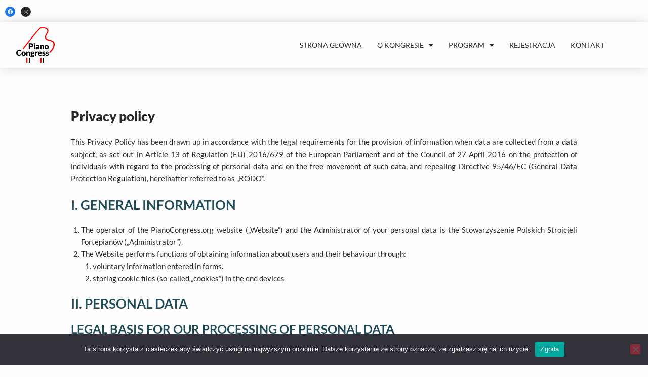

--- FILE ---
content_type: text/css
request_url: https://pianocongress.org/wp-content/uploads/elementor/css/post-267.css?ver=1769872930
body_size: 306
content:
.elementor-kit-267{--e-global-color-primary:#25363B;--e-global-color-secondary:#214C59;--e-global-color-text:#2B2A29;--e-global-color-accent:#E31E34;--e-global-color-7c2e322d:#000;--e-global-color-65b9ed10:#FEFEFE;--e-global-color-8f81b7d:#2B3D4C;--e-global-color-0a9fa9d:#9F1530;--e-global-color-8f94920:#FFFFFF;--e-global-typography-primary-font-weight:800;--e-global-typography-secondary-font-weight:600;--e-global-typography-secondary-text-transform:uppercase;--e-global-typography-text-font-weight:400;--e-global-typography-accent-font-weight:500;--e-global-typography-3e33056-font-weight:700;--e-global-typography-3e33056-text-decoration:underline;color:var( --e-global-color-text );}.elementor-kit-267 button,.elementor-kit-267 input[type="button"],.elementor-kit-267 input[type="submit"],.elementor-kit-267 .elementor-button{background-color:var( --e-global-color-accent );color:var( --e-global-color-65b9ed10 );}.elementor-kit-267 button:hover,.elementor-kit-267 button:focus,.elementor-kit-267 input[type="button"]:hover,.elementor-kit-267 input[type="button"]:focus,.elementor-kit-267 input[type="submit"]:hover,.elementor-kit-267 input[type="submit"]:focus,.elementor-kit-267 .elementor-button:hover,.elementor-kit-267 .elementor-button:focus{background-color:var( --e-global-color-0a9fa9d );color:var( --e-global-color-65b9ed10 );}.elementor-kit-267 e-page-transition{background-color:#FFBC7D;}.elementor-kit-267 a{color:var( --e-global-color-secondary );font-weight:var( --e-global-typography-3e33056-font-weight );text-decoration:var( --e-global-typography-3e33056-text-decoration );}.elementor-kit-267 a:hover{color:var( --e-global-color-accent );font-weight:var( --e-global-typography-3e33056-font-weight );text-decoration:var( --e-global-typography-3e33056-text-decoration );}.elementor-kit-267 h1{color:var( --e-global-color-primary );font-weight:var( --e-global-typography-primary-font-weight );}.elementor-kit-267 h2{color:var( --e-global-color-secondary );font-weight:var( --e-global-typography-primary-font-weight );}.elementor-kit-267 h3{color:var( --e-global-color-secondary );font-weight:var( --e-global-typography-primary-font-weight );}.elementor-kit-267 h4{color:var( --e-global-color-secondary );font-weight:var( --e-global-typography-secondary-font-weight );text-transform:var( --e-global-typography-secondary-text-transform );}.elementor-kit-267 h5{color:var( --e-global-color-secondary );font-weight:var( --e-global-typography-secondary-font-weight );text-transform:var( --e-global-typography-secondary-text-transform );}.elementor-kit-267 h6{color:var( --e-global-color-secondary );font-weight:var( --e-global-typography-secondary-font-weight );text-transform:var( --e-global-typography-secondary-text-transform );}.elementor-section.elementor-section-boxed > .elementor-container{max-width:1200px;}.e-con{--container-max-width:1200px;}.elementor-widget:not(:last-child){margin-block-end:20px;}.elementor-element{--widgets-spacing:20px 20px;--widgets-spacing-row:20px;--widgets-spacing-column:20px;}{}h1.entry-title{display:var(--page-title-display);}@media(max-width:1024px){.elementor-section.elementor-section-boxed > .elementor-container{max-width:1024px;}.e-con{--container-max-width:1024px;}}@media(max-width:767px){.elementor-section.elementor-section-boxed > .elementor-container{max-width:767px;}.e-con{--container-max-width:767px;}}

--- FILE ---
content_type: text/css
request_url: https://pianocongress.org/wp-content/uploads/elementor/css/post-1330.css?ver=1769872930
body_size: 956
content:
.elementor-bc-flex-widget .elementor-1330 .elementor-element.elementor-element-b459eeb.elementor-column .elementor-widget-wrap{align-items:center;}.elementor-1330 .elementor-element.elementor-element-b459eeb.elementor-column.elementor-element[data-element_type="column"] > .elementor-widget-wrap.elementor-element-populated{align-content:center;align-items:center;}.elementor-1330 .elementor-element.elementor-element-f3d484c .elementor-repeater-item-92dd27f.elementor-social-icon{background-color:#1877F2;}.elementor-1330 .elementor-element.elementor-element-f3d484c .elementor-repeater-item-92dd27f.elementor-social-icon i{color:#FFFFFF;}.elementor-1330 .elementor-element.elementor-element-f3d484c .elementor-repeater-item-92dd27f.elementor-social-icon svg{fill:#FFFFFF;}.elementor-1330 .elementor-element.elementor-element-f3d484c{--grid-template-columns:repeat(0, auto);--icon-size:10px;--grid-column-gap:8px;--grid-row-gap:0px;}.elementor-1330 .elementor-element.elementor-element-f3d484c .elementor-widget-container{text-align:left;}.elementor-bc-flex-widget .elementor-1330 .elementor-element.elementor-element-654ce04.elementor-column .elementor-widget-wrap{align-items:center;}.elementor-1330 .elementor-element.elementor-element-654ce04.elementor-column.elementor-element[data-element_type="column"] > .elementor-widget-wrap.elementor-element-populated{align-content:center;align-items:center;}.elementor-1330 .elementor-element.elementor-element-8ef33fa > .elementor-container > .elementor-column > .elementor-widget-wrap{align-content:center;align-items:center;}.elementor-1330 .elementor-element.elementor-element-8ef33fa > .elementor-background-overlay{background-color:var( --e-global-color-65b9ed10 );opacity:1;}.elementor-1330 .elementor-element.elementor-element-8ef33fa{box-shadow:0px 0px 24px 0px rgba(0,0,0,0.15);margin-top:0px;margin-bottom:0px;padding:10px 10px 10px 10px;z-index:100;}.elementor-1330 .elementor-element.elementor-element-1f489ac{text-align:start;}.elementor-1330 .elementor-element.elementor-element-1f489ac img{max-width:100%;height:70px;object-fit:contain;object-position:center center;}.elementor-1330 .elementor-element.elementor-element-28efb6e9 .elementor-menu-toggle{margin-left:auto;background-color:rgba(0,0,0,0);border-width:0px;border-radius:0px;}.elementor-1330 .elementor-element.elementor-element-28efb6e9 .elementor-nav-menu .elementor-item{font-size:14px;font-weight:400;text-transform:uppercase;text-decoration:none;}.elementor-1330 .elementor-element.elementor-element-28efb6e9 .elementor-nav-menu--main .elementor-item{color:var( --e-global-color-text );fill:var( --e-global-color-text );padding-left:12px;padding-right:12px;padding-top:5px;padding-bottom:5px;}.elementor-1330 .elementor-element.elementor-element-28efb6e9 .elementor-nav-menu--main .elementor-item:hover,
					.elementor-1330 .elementor-element.elementor-element-28efb6e9 .elementor-nav-menu--main .elementor-item.elementor-item-active,
					.elementor-1330 .elementor-element.elementor-element-28efb6e9 .elementor-nav-menu--main .elementor-item.highlighted,
					.elementor-1330 .elementor-element.elementor-element-28efb6e9 .elementor-nav-menu--main .elementor-item:focus{color:var( --e-global-color-accent );fill:var( --e-global-color-accent );}.elementor-1330 .elementor-element.elementor-element-28efb6e9 .elementor-nav-menu--main:not(.e--pointer-framed) .elementor-item:before,
					.elementor-1330 .elementor-element.elementor-element-28efb6e9 .elementor-nav-menu--main:not(.e--pointer-framed) .elementor-item:after{background-color:var( --e-global-color-accent );}.elementor-1330 .elementor-element.elementor-element-28efb6e9 .e--pointer-framed .elementor-item:before,
					.elementor-1330 .elementor-element.elementor-element-28efb6e9 .e--pointer-framed .elementor-item:after{border-color:var( --e-global-color-accent );}.elementor-1330 .elementor-element.elementor-element-28efb6e9 .elementor-nav-menu--main .elementor-item.elementor-item-active{color:var( --e-global-color-0a9fa9d );}.elementor-1330 .elementor-element.elementor-element-28efb6e9 .elementor-nav-menu--main:not(.e--pointer-framed) .elementor-item.elementor-item-active:before,
					.elementor-1330 .elementor-element.elementor-element-28efb6e9 .elementor-nav-menu--main:not(.e--pointer-framed) .elementor-item.elementor-item-active:after{background-color:var( --e-global-color-0a9fa9d );}.elementor-1330 .elementor-element.elementor-element-28efb6e9 .e--pointer-framed .elementor-item.elementor-item-active:before,
					.elementor-1330 .elementor-element.elementor-element-28efb6e9 .e--pointer-framed .elementor-item.elementor-item-active:after{border-color:var( --e-global-color-0a9fa9d );}.elementor-1330 .elementor-element.elementor-element-28efb6e9 .e--pointer-framed .elementor-item:before{border-width:3px;}.elementor-1330 .elementor-element.elementor-element-28efb6e9 .e--pointer-framed.e--animation-draw .elementor-item:before{border-width:0 0 3px 3px;}.elementor-1330 .elementor-element.elementor-element-28efb6e9 .e--pointer-framed.e--animation-draw .elementor-item:after{border-width:3px 3px 0 0;}.elementor-1330 .elementor-element.elementor-element-28efb6e9 .e--pointer-framed.e--animation-corners .elementor-item:before{border-width:3px 0 0 3px;}.elementor-1330 .elementor-element.elementor-element-28efb6e9 .e--pointer-framed.e--animation-corners .elementor-item:after{border-width:0 3px 3px 0;}.elementor-1330 .elementor-element.elementor-element-28efb6e9 .e--pointer-underline .elementor-item:after,
					 .elementor-1330 .elementor-element.elementor-element-28efb6e9 .e--pointer-overline .elementor-item:before,
					 .elementor-1330 .elementor-element.elementor-element-28efb6e9 .e--pointer-double-line .elementor-item:before,
					 .elementor-1330 .elementor-element.elementor-element-28efb6e9 .e--pointer-double-line .elementor-item:after{height:3px;}.elementor-1330 .elementor-element.elementor-element-28efb6e9{--e-nav-menu-horizontal-menu-item-margin:calc( 6px / 2 );--nav-menu-icon-size:30px;}.elementor-1330 .elementor-element.elementor-element-28efb6e9 .elementor-nav-menu--main:not(.elementor-nav-menu--layout-horizontal) .elementor-nav-menu > li:not(:last-child){margin-bottom:6px;}.elementor-1330 .elementor-element.elementor-element-28efb6e9 .elementor-nav-menu--dropdown a, .elementor-1330 .elementor-element.elementor-element-28efb6e9 .elementor-menu-toggle{color:#000000;fill:#000000;}.elementor-1330 .elementor-element.elementor-element-28efb6e9 .elementor-nav-menu--dropdown{background-color:#f2f2f2;}.elementor-1330 .elementor-element.elementor-element-28efb6e9 .elementor-nav-menu--dropdown a:hover,
					.elementor-1330 .elementor-element.elementor-element-28efb6e9 .elementor-nav-menu--dropdown a:focus,
					.elementor-1330 .elementor-element.elementor-element-28efb6e9 .elementor-nav-menu--dropdown a.elementor-item-active,
					.elementor-1330 .elementor-element.elementor-element-28efb6e9 .elementor-nav-menu--dropdown a.highlighted,
					.elementor-1330 .elementor-element.elementor-element-28efb6e9 .elementor-menu-toggle:hover,
					.elementor-1330 .elementor-element.elementor-element-28efb6e9 .elementor-menu-toggle:focus{color:var( --e-global-color-accent );}.elementor-1330 .elementor-element.elementor-element-28efb6e9 .elementor-nav-menu--dropdown a:hover,
					.elementor-1330 .elementor-element.elementor-element-28efb6e9 .elementor-nav-menu--dropdown a:focus,
					.elementor-1330 .elementor-element.elementor-element-28efb6e9 .elementor-nav-menu--dropdown a.elementor-item-active,
					.elementor-1330 .elementor-element.elementor-element-28efb6e9 .elementor-nav-menu--dropdown a.highlighted{background-color:var( --e-global-color-65b9ed10 );}.elementor-1330 .elementor-element.elementor-element-28efb6e9 .elementor-nav-menu--dropdown a.elementor-item-active{color:var( --e-global-color-accent );}.elementor-1330 .elementor-element.elementor-element-28efb6e9 .elementor-nav-menu--dropdown .elementor-item, .elementor-1330 .elementor-element.elementor-element-28efb6e9 .elementor-nav-menu--dropdown  .elementor-sub-item{font-size:15px;}.elementor-1330 .elementor-element.elementor-element-28efb6e9 div.elementor-menu-toggle{color:#000000;}.elementor-1330 .elementor-element.elementor-element-28efb6e9 div.elementor-menu-toggle svg{fill:#000000;}.elementor-1330 .elementor-element.elementor-element-28efb6e9 div.elementor-menu-toggle:hover, .elementor-1330 .elementor-element.elementor-element-28efb6e9 div.elementor-menu-toggle:focus{color:var( --e-global-color-accent );}.elementor-1330 .elementor-element.elementor-element-28efb6e9 div.elementor-menu-toggle:hover svg, .elementor-1330 .elementor-element.elementor-element-28efb6e9 div.elementor-menu-toggle:focus svg{fill:var( --e-global-color-accent );}.elementor-theme-builder-content-area{height:400px;}.elementor-location-header:before, .elementor-location-footer:before{content:"";display:table;clear:both;}@media(max-width:1024px){.elementor-1330 .elementor-element.elementor-element-8ef33fa{padding:20px 20px 20px 20px;}.elementor-1330 .elementor-element.elementor-element-28efb6e9 .elementor-nav-menu .elementor-item{font-size:13px;}.elementor-1330 .elementor-element.elementor-element-28efb6e9 .elementor-nav-menu--main .elementor-item{padding-left:14px;padding-right:14px;}.elementor-1330 .elementor-element.elementor-element-28efb6e9{--e-nav-menu-horizontal-menu-item-margin:calc( 0px / 2 );}.elementor-1330 .elementor-element.elementor-element-28efb6e9 .elementor-nav-menu--main:not(.elementor-nav-menu--layout-horizontal) .elementor-nav-menu > li:not(:last-child){margin-bottom:0px;}}@media(max-width:767px){.elementor-1330 .elementor-element.elementor-element-b459eeb{width:50%;}.elementor-1330 .elementor-element.elementor-element-654ce04{width:50%;}.elementor-1330 .elementor-element.elementor-element-8ef33fa{padding:20px 20px 20px 20px;}.elementor-1330 .elementor-element.elementor-element-4922d975{width:50%;}.elementor-1330 .elementor-element.elementor-element-4922d975 > .elementor-element-populated{margin:0px 0px 0px 0px;--e-column-margin-right:0px;--e-column-margin-left:0px;}.elementor-1330 .elementor-element.elementor-element-123765f7{width:50%;}.elementor-1330 .elementor-element.elementor-element-123765f7 > .elementor-element-populated{margin:0px 0px 0px 0px;--e-column-margin-right:0px;--e-column-margin-left:0px;}.elementor-1330 .elementor-element.elementor-element-28efb6e9 .elementor-nav-menu--dropdown a{padding-top:12px;padding-bottom:12px;}.elementor-1330 .elementor-element.elementor-element-28efb6e9 .elementor-nav-menu--main > .elementor-nav-menu > li > .elementor-nav-menu--dropdown, .elementor-1330 .elementor-element.elementor-element-28efb6e9 .elementor-nav-menu__container.elementor-nav-menu--dropdown{margin-top:20px !important;}}@media(min-width:768px){.elementor-1330 .elementor-element.elementor-element-4922d975{width:10%;}.elementor-1330 .elementor-element.elementor-element-123765f7{width:89.665%;}}@media(max-width:1024px) and (min-width:768px){.elementor-1330 .elementor-element.elementor-element-4922d975{width:20%;}.elementor-1330 .elementor-element.elementor-element-123765f7{width:80%;}}

--- FILE ---
content_type: text/css
request_url: https://pianocongress.org/wp-content/uploads/elementor/css/post-340.css?ver=1769872931
body_size: 169
content:
.elementor-340 .elementor-element.elementor-element-2ab8f0ad > .elementor-container > .elementor-column > .elementor-widget-wrap{align-content:center;align-items:center;}.elementor-340 .elementor-element.elementor-element-2ab8f0ad:not(.elementor-motion-effects-element-type-background), .elementor-340 .elementor-element.elementor-element-2ab8f0ad > .elementor-motion-effects-container > .elementor-motion-effects-layer{background-color:var( --e-global-color-primary );}.elementor-340 .elementor-element.elementor-element-2ab8f0ad > .elementor-container{min-height:50px;}.elementor-340 .elementor-element.elementor-element-2ab8f0ad{transition:background 0.3s, border 0.3s, border-radius 0.3s, box-shadow 0.3s;}.elementor-340 .elementor-element.elementor-element-2ab8f0ad > .elementor-background-overlay{transition:background 0.3s, border-radius 0.3s, opacity 0.3s;}.elementor-340 .elementor-element.elementor-element-3c9b103 .elementor-icon-list-icon i{color:var( --e-global-color-65b9ed10 );transition:color 0.3s;}.elementor-340 .elementor-element.elementor-element-3c9b103 .elementor-icon-list-icon svg{fill:var( --e-global-color-65b9ed10 );transition:fill 0.3s;}.elementor-340 .elementor-element.elementor-element-3c9b103{--e-icon-list-icon-size:14px;--icon-vertical-offset:0px;}.elementor-340 .elementor-element.elementor-element-3c9b103 .elementor-icon-list-text{color:var( --e-global-color-65b9ed10 );transition:color 0.3s;}.elementor-340 .elementor-element.elementor-element-16e584a0{text-align:center;}.elementor-340 .elementor-element.elementor-element-16e584a0 .elementor-heading-title{color:#FFFFFF;}.elementor-340 .elementor-element.elementor-element-65c7714 .elementor-menu-toggle{margin:0 auto;}.elementor-theme-builder-content-area{height:400px;}.elementor-location-header:before, .elementor-location-footer:before{content:"";display:table;clear:both;}@media(max-width:1024px){.elementor-340 .elementor-element.elementor-element-2ab8f0ad{padding:0px 20px 0px 20px;}.elementor-340 .elementor-element.elementor-element-16e584a0{text-align:center;}}@media(max-width:767px){.elementor-340 .elementor-element.elementor-element-16e584a0{text-align:center;}}